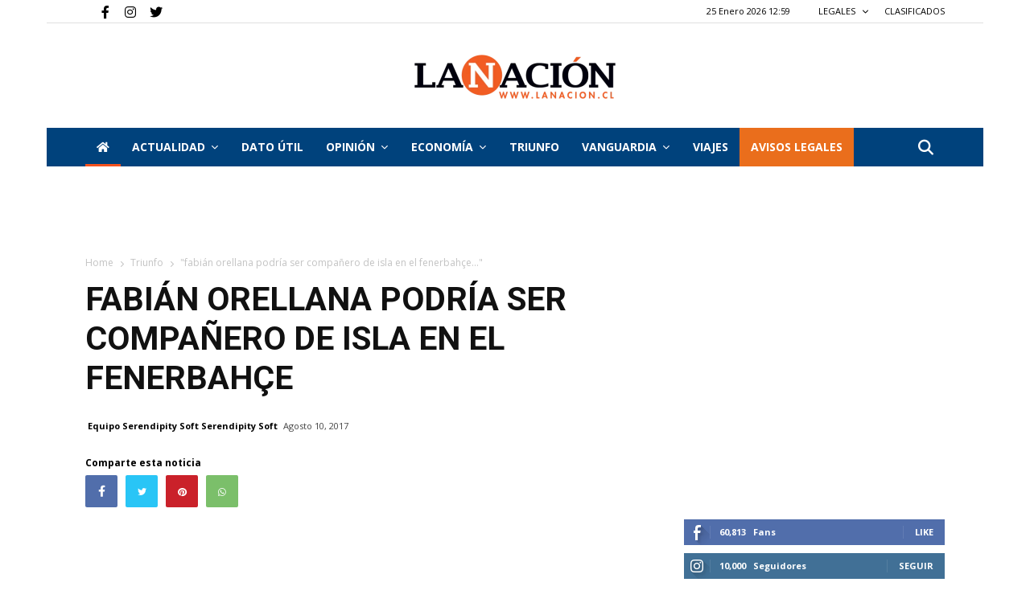

--- FILE ---
content_type: text/html; charset=utf-8
request_url: https://www.google.com/recaptcha/api2/aframe
body_size: 260
content:
<!DOCTYPE HTML><html><head><meta http-equiv="content-type" content="text/html; charset=UTF-8"></head><body><script nonce="7zBaXc3Qd5rLKqq7ZB6wUQ">/** Anti-fraud and anti-abuse applications only. See google.com/recaptcha */ try{var clients={'sodar':'https://pagead2.googlesyndication.com/pagead/sodar?'};window.addEventListener("message",function(a){try{if(a.source===window.parent){var b=JSON.parse(a.data);var c=clients[b['id']];if(c){var d=document.createElement('img');d.src=c+b['params']+'&rc='+(localStorage.getItem("rc::a")?sessionStorage.getItem("rc::b"):"");window.document.body.appendChild(d);sessionStorage.setItem("rc::e",parseInt(sessionStorage.getItem("rc::e")||0)+1);localStorage.setItem("rc::h",'1769345955217');}}}catch(b){}});window.parent.postMessage("_grecaptcha_ready", "*");}catch(b){}</script></body></html>

--- FILE ---
content_type: text/css
request_url: https://www.lanacion.cl/wp-content/themes/lanacion/style_4.css?ver=1769274761
body_size: 609
content:
img[data-spai] {
    opacity: 0;
}

div.woocommerce-product-gallery img[data-spai] {
    opacity: 1;
}

img[data-spai-eager],
img[data-spai-upd] {
    transition: opacity .5s linear .2s;
    -webkit-transition: opacity .5s linear .2s;
    -moz-transition: opacity .5s linear .2s;
    -o-transition: opacity .5s linear .2s;
    opacity: 1;
}

.opacity-01-img {
    transition: opacity .5s linear .2s !important;
    -webkit-transition: opacity .5s linear .2s !important;
    -moz-transition: opacity .5s linear .2s !important;
    -o-transition: opacity .5s linear .2s !important;
    opacity: 1 !important;
}


--- FILE ---
content_type: text/css
request_url: https://www.lanacion.cl/wp-content/themes/lanacion/assets/css/block-library/style.min.css?ver=1769274761
body_size: 64205
content:
.wp-block-audio figcaption {
    margin-top: .5em;
    margin-bottom: 1em
}

.wp-block-audio audio {
    width: 100%;
    min-width: 300px
}

.wp-block-button {
    color: #fff
}

.wp-block-button.aligncenter {
    text-align: center
}

.wp-block-button.alignright {
    text-align: right
}

.wp-block-button__link {
    background-color: #32373c;
    border: none;
    border-radius: 28px;
    box-shadow: none;
    color: inherit;
    cursor: pointer;
    display: inline-block;
    font-size: 18px;
    margin: 0;
    padding: 12px 24px;
    text-align: center;
    text-decoration: none;
    overflow-wrap: break-word
}

.wp-block-button__link:active,
.wp-block-button__link:focus,
.wp-block-button__link:hover,
.wp-block-button__link:visited {
    color: inherit
}

.wp-gs .wp-block-button__link:not(.has-background) {
    background-color: var(--wp-block-core-button--color--background, var(--wp-color--primary, #32373c))
}

.is-style-squared .wp-block-button__link {
    border-radius: 0
}

.no-border-radius.wp-block-button__link {
    border-radius: 0 !important
}

.is-style-outline {
    color: #32373c
}

.is-style-outline .wp-block-button__link {
    background-color: transparent;
    border: 2px solid
}

.wp-block-buttons .wp-block-button {
    display: inline-block;
    margin-right: 8px;
    margin-bottom: 8px
}

.wp-block-buttons.alignright .wp-block-button {
    margin-right: none;
    margin-left: 8px
}

.wp-block-buttons.aligncenter,
.wp-block-calendar {
    text-align: center
}

.wp-block-calendar tbody td,
.wp-block-calendar th {
    padding: 4px;
    border: 1px solid #e2e4e7
}

.wp-block-calendar tfoot td {
    border: none
}

.wp-block-calendar table {
    width: 100%;
    border-collapse: collapse;
    font-family: -apple-system, BlinkMacSystemFont, Segoe UI, Roboto, Oxygen-Sans, Ubuntu, Cantarell, Helvetica Neue, sans-serif
}

.wp-block-calendar table th {
    font-weight: 400;
    background: #edeff0
}

.wp-block-calendar a {
    text-decoration: underline
}

.wp-block-calendar tfoot a {
    color: #00739c
}

.wp-block-calendar table caption,
.wp-block-calendar table tbody {
    color: #40464d
}

.wp-block-categories.alignleft {
    margin-right: 2em
}

.wp-block-categories.alignright {
    margin-left: 2em
}

.wp-block-columns {
    display: flex;
    margin-bottom: 28px;
    flex-wrap: wrap
}

@media (min-width:782px) {
    .wp-block-columns {
        flex-wrap: nowrap
    }
}

.wp-block-columns.has-background {
    padding: 20px 30px
}

.wp-block-column {
    flex-grow: 1;
    min-width: 0;
    word-break: break-word;
    overflow-wrap: break-word
}

@media (max-width:599px) {
    .wp-block-column {
        flex-basis: 100% !important
    }
}

@media (min-width:600px) and (max-width:781px) {
    .wp-block-column {
        flex-basis: calc(50% - 16px) !important;
        flex-grow: 0
    }

    .wp-block-column:nth-child(2n) {
        margin-left: 32px
    }
}

@media (min-width:782px) {
    .wp-block-column {
        flex-basis: 0;
        flex-grow: 1
    }

    .wp-block-column[style] {
        flex-grow: 0
    }

    .wp-block-column:not(:first-child) {
        margin-left: 32px
    }
}

.wp-block-columns.are-vertically-aligned-top {
    align-items: flex-start
}

.wp-block-columns.are-vertically-aligned-center {
    align-items: center
}

.wp-block-columns.are-vertically-aligned-bottom {
    align-items: flex-end
}

.wp-block-column.is-vertically-aligned-top {
    align-self: flex-start
}

.wp-block-column.is-vertically-aligned-center {
    -ms-grid-row-align: center;
    align-self: center
}

.wp-block-column.is-vertically-aligned-bottom {
    align-self: flex-end
}

.wp-block-column.is-vertically-aligned-bottom,
.wp-block-column.is-vertically-aligned-center,
.wp-block-column.is-vertically-aligned-top {
    width: 100%
}

.wp-block-cover,
.wp-block-cover-image {
    position: relative;
    background-color: #000;
    background-size: cover;
    background-position: 50%;
    min-height: 430px;
    height: 100%;
    width: 100%;
    display: flex;
    justify-content: center;
    align-items: center;
    overflow: hidden
}

.wp-block-cover-image.has-parallax,
.wp-block-cover.has-parallax {
    background-attachment: fixed
}

@supports (-webkit-overflow-scrolling:touch) {

    .wp-block-cover-image.has-parallax,
    .wp-block-cover.has-parallax {
        background-attachment: scroll
    }
}

@media (prefers-reduced-motion:reduce) {

    .wp-block-cover-image.has-parallax,
    .wp-block-cover.has-parallax {
        background-attachment: scroll
    }
}

.wp-block-cover-image.has-background-dim:before,
.wp-block-cover.has-background-dim:before {
    content: "";
    background-color: inherit
}

.wp-block-cover-image.has-background-dim:not(.has-background-gradient):before,
.wp-block-cover-image .wp-block-cover__gradient-background,
.wp-block-cover.has-background-dim:not(.has-background-gradient):before,
.wp-block-cover .wp-block-cover__gradient-background {
    position: absolute;
    top: 0;
    left: 0;
    bottom: 0;
    right: 0;
    z-index: 1
}

.wp-block-cover-image.has-background-dim:not(.has-background-gradient):before,
.wp-block-cover-image .wp-block-cover__gradient-background,
.wp-block-cover.has-background-dim:not(.has-background-gradient):before,
.wp-block-cover .wp-block-cover__gradient-background {
    opacity: .5
}

.wp-block-cover-image.has-background-dim.has-background-dim-10:not(.has-background-gradient):before,
.wp-block-cover.has-background-dim.has-background-dim-10:not(.has-background-gradient):before {
    opacity: .1
}

.wp-block-cover-image.has-background-dim.has-background-dim-10 .wp-block-cover__gradient-background,
.wp-block-cover.has-background-dim.has-background-dim-10 .wp-block-cover__gradient-background {
    opacity: .1
}

.wp-block-cover-image.has-background-dim.has-background-dim-20:not(.has-background-gradient):before,
.wp-block-cover.has-background-dim.has-background-dim-20:not(.has-background-gradient):before {
    opacity: .2
}

.wp-block-cover-image.has-background-dim.has-background-dim-20 .wp-block-cover__gradient-background,
.wp-block-cover.has-background-dim.has-background-dim-20 .wp-block-cover__gradient-background {
    opacity: .2
}

.wp-block-cover-image.has-background-dim.has-background-dim-30:not(.has-background-gradient):before,
.wp-block-cover.has-background-dim.has-background-dim-30:not(.has-background-gradient):before {
    opacity: .3
}

.wp-block-cover-image.has-background-dim.has-background-dim-30 .wp-block-cover__gradient-background,
.wp-block-cover.has-background-dim.has-background-dim-30 .wp-block-cover__gradient-background {
    opacity: .3
}

.wp-block-cover-image.has-background-dim.has-background-dim-40:not(.has-background-gradient):before,
.wp-block-cover.has-background-dim.has-background-dim-40:not(.has-background-gradient):before {
    opacity: .4
}

.wp-block-cover-image.has-background-dim.has-background-dim-40 .wp-block-cover__gradient-background,
.wp-block-cover.has-background-dim.has-background-dim-40 .wp-block-cover__gradient-background {
    opacity: .4
}

.wp-block-cover-image.has-background-dim.has-background-dim-50:not(.has-background-gradient):before,
.wp-block-cover.has-background-dim.has-background-dim-50:not(.has-background-gradient):before {
    opacity: .5
}

.wp-block-cover-image.has-background-dim.has-background-dim-50 .wp-block-cover__gradient-background,
.wp-block-cover.has-background-dim.has-background-dim-50 .wp-block-cover__gradient-background {
    opacity: .5
}

.wp-block-cover-image.has-background-dim.has-background-dim-60:not(.has-background-gradient):before,
.wp-block-cover.has-background-dim.has-background-dim-60:not(.has-background-gradient):before {
    opacity: .6
}

.wp-block-cover-image.has-background-dim.has-background-dim-60 .wp-block-cover__gradient-background,
.wp-block-cover.has-background-dim.has-background-dim-60 .wp-block-cover__gradient-background {
    opacity: .6
}

.wp-block-cover-image.has-background-dim.has-background-dim-70:not(.has-background-gradient):before,
.wp-block-cover.has-background-dim.has-background-dim-70:not(.has-background-gradient):before {
    opacity: .7
}

.wp-block-cover-image.has-background-dim.has-background-dim-70 .wp-block-cover__gradient-background,
.wp-block-cover.has-background-dim.has-background-dim-70 .wp-block-cover__gradient-background {
    opacity: .7
}

.wp-block-cover-image.has-background-dim.has-background-dim-80:not(.has-background-gradient):before,
.wp-block-cover.has-background-dim.has-background-dim-80:not(.has-background-gradient):before {
    opacity: .8
}

.wp-block-cover-image.has-background-dim.has-background-dim-80 .wp-block-cover__gradient-background,
.wp-block-cover.has-background-dim.has-background-dim-80 .wp-block-cover__gradient-background {
    opacity: .8
}

.wp-block-cover-image.has-background-dim.has-background-dim-90:not(.has-background-gradient):before,
.wp-block-cover.has-background-dim.has-background-dim-90:not(.has-background-gradient):before {
    opacity: .9
}

.wp-block-cover-image.has-background-dim.has-background-dim-90 .wp-block-cover__gradient-background,
.wp-block-cover.has-background-dim.has-background-dim-90 .wp-block-cover__gradient-background {
    opacity: .9
}

.wp-block-cover-image.has-background-dim.has-background-dim-100:not(.has-background-gradient):before,
.wp-block-cover.has-background-dim.has-background-dim-100:not(.has-background-gradient):before {
    opacity: 1
}

.wp-block-cover-image.has-background-dim.has-background-dim-100 .wp-block-cover__gradient-background,
.wp-block-cover.has-background-dim.has-background-dim-100 .wp-block-cover__gradient-background {
    opacity: 1
}

.wp-block-cover-image.alignleft,
.wp-block-cover-image.alignright,
.wp-block-cover.alignleft,
.wp-block-cover.alignright {
    max-width: 290px;
    width: 100%
}

.wp-block-cover-image:after,
.wp-block-cover:after {
    display: block;
    content: "";
    font-size: 0;
    min-height: inherit
}

@supports ((position:-webkit-sticky) or (position:sticky)) {

    .wp-block-cover-image:after,
    .wp-block-cover:after {
        content: none
    }
}

.wp-block-cover-image.aligncenter,
.wp-block-cover-image.alignleft,
.wp-block-cover-image.alignright,
.wp-block-cover.aligncenter,
.wp-block-cover.alignleft,
.wp-block-cover.alignright {
    display: flex
}

.wp-block-cover-image .wp-block-cover__inner-container,
.wp-block-cover .wp-block-cover__inner-container {
    width: calc(100% - 70px);
    z-index: 1;
    color: #f8f9f9
}

.wp-block-cover-image .wp-block-subhead:not(.has-text-color),
.wp-block-cover-image h1:not(.has-text-color),
.wp-block-cover-image h2:not(.has-text-color),
.wp-block-cover-image h3:not(.has-text-color),
.wp-block-cover-image h4:not(.has-text-color),
.wp-block-cover-image h5:not(.has-text-color),
.wp-block-cover-image h6:not(.has-text-color),
.wp-block-cover-image p:not(.has-text-color),
.wp-block-cover .wp-block-subhead:not(.has-text-color),
.wp-block-cover h1:not(.has-text-color),
.wp-block-cover h2:not(.has-text-color),
.wp-block-cover h3:not(.has-text-color),
.wp-block-cover h4:not(.has-text-color),
.wp-block-cover h5:not(.has-text-color),
.wp-block-cover h6:not(.has-text-color),
.wp-block-cover p:not(.has-text-color) {
    color: inherit
}

.wp-block-cover__video-background {
    position: absolute;
    top: 50%;
    left: 50%;
    transform: translateX(-50%) translateY(-50%);
    width: 100%;
    height: 100%;
    z-index: 0;
    object-fit: cover
}

.wp-block-cover-image-text,
.wp-block-cover-text,
section.wp-block-cover-image h2 {
    color: #fff
}

.wp-block-cover-image-text a,
.wp-block-cover-image-text a:active,
.wp-block-cover-image-text a:focus,
.wp-block-cover-image-text a:hover,
.wp-block-cover-text a,
.wp-block-cover-text a:active,
.wp-block-cover-text a:focus,
.wp-block-cover-text a:hover,
section.wp-block-cover-image h2 a,
section.wp-block-cover-image h2 a:active,
section.wp-block-cover-image h2 a:focus,
section.wp-block-cover-image h2 a:hover {
    color: #fff
}

.wp-block-cover-image .wp-block-cover.has-left-content {
    justify-content: flex-start
}

.wp-block-cover-image .wp-block-cover.has-right-content {
    justify-content: flex-end
}

.wp-block-cover-image.has-left-content .wp-block-cover-image-text,
.wp-block-cover.has-left-content .wp-block-cover-text,
section.wp-block-cover-image.has-left-content>h2 {
    margin-left: 0;
    text-align: left
}

.wp-block-cover-image.has-right-content .wp-block-cover-image-text,
.wp-block-cover.has-right-content .wp-block-cover-text,
section.wp-block-cover-image.has-right-content>h2 {
    margin-right: 0;
    text-align: right
}

.wp-block-cover-image .wp-block-cover-image-text,
.wp-block-cover .wp-block-cover-text,
section.wp-block-cover-image>h2 {
    font-size: 2em;
    line-height: 1.25;
    z-index: 1;
    margin-bottom: 0;
    max-width: 580px;
    padding: 14px;
    text-align: center
}

.block-editor-block-list__block[data-type="core/embed"][data-align=left],
.block-editor-block-list__block[data-type="core/embed"][data-align=right],
.wp-block-embed.alignleft,
.wp-block-embed.alignright {
    max-width: 360px;
    width: 100%
}

.wp-block-embed {
    margin-bottom: 1em
}

.wp-block-embed figcaption {
    margin-top: .5em;
    margin-bottom: 1em
}

.wp-embed-responsive .wp-block-embed.wp-embed-aspect-1-1 .wp-block-embed__wrapper,
.wp-embed-responsive .wp-block-embed.wp-embed-aspect-1-2 .wp-block-embed__wrapper,
.wp-embed-responsive .wp-block-embed.wp-embed-aspect-4-3 .wp-block-embed__wrapper,
.wp-embed-responsive .wp-block-embed.wp-embed-aspect-9-16 .wp-block-embed__wrapper,
.wp-embed-responsive .wp-block-embed.wp-embed-aspect-16-9 .wp-block-embed__wrapper,
.wp-embed-responsive .wp-block-embed.wp-embed-aspect-18-9 .wp-block-embed__wrapper,
.wp-embed-responsive .wp-block-embed.wp-embed-aspect-21-9 .wp-block-embed__wrapper {
    position: relative
}

.wp-embed-responsive .wp-block-embed.wp-embed-aspect-1-1 .wp-block-embed__wrapper:before,
.wp-embed-responsive .wp-block-embed.wp-embed-aspect-1-2 .wp-block-embed__wrapper:before,
.wp-embed-responsive .wp-block-embed.wp-embed-aspect-4-3 .wp-block-embed__wrapper:before,
.wp-embed-responsive .wp-block-embed.wp-embed-aspect-9-16 .wp-block-embed__wrapper:before,
.wp-embed-responsive .wp-block-embed.wp-embed-aspect-16-9 .wp-block-embed__wrapper:before,
.wp-embed-responsive .wp-block-embed.wp-embed-aspect-18-9 .wp-block-embed__wrapper:before,
.wp-embed-responsive .wp-block-embed.wp-embed-aspect-21-9 .wp-block-embed__wrapper:before {
    content: "";
    display: block;
    padding-top: 50%
}

.wp-embed-responsive .wp-block-embed.wp-embed-aspect-1-1 .wp-block-embed__wrapper iframe,
.wp-embed-responsive .wp-block-embed.wp-embed-aspect-1-2 .wp-block-embed__wrapper iframe,
.wp-embed-responsive .wp-block-embed.wp-embed-aspect-4-3 .wp-block-embed__wrapper iframe,
.wp-embed-responsive .wp-block-embed.wp-embed-aspect-9-16 .wp-block-embed__wrapper iframe,
.wp-embed-responsive .wp-block-embed.wp-embed-aspect-16-9 .wp-block-embed__wrapper iframe,
.wp-embed-responsive .wp-block-embed.wp-embed-aspect-18-9 .wp-block-embed__wrapper iframe,
.wp-embed-responsive .wp-block-embed.wp-embed-aspect-21-9 .wp-block-embed__wrapper iframe {
    position: absolute;
    top: 0;
    right: 0;
    bottom: 0;
    left: 0;
    width: 100%;
    height: 100%
}

.wp-embed-responsive .wp-block-embed.wp-embed-aspect-21-9 .wp-block-embed__wrapper:before {
    padding-top: 42.85%
}

.wp-embed-responsive .wp-block-embed.wp-embed-aspect-18-9 .wp-block-embed__wrapper:before {
    padding-top: 50%
}

.wp-embed-responsive .wp-block-embed.wp-embed-aspect-16-9 .wp-block-embed__wrapper:before {
    padding-top: 56.25%
}

.wp-embed-responsive .wp-block-embed.wp-embed-aspect-4-3 .wp-block-embed__wrapper:before {
    padding-top: 75%
}

.wp-embed-responsive .wp-block-embed.wp-embed-aspect-1-1 .wp-block-embed__wrapper:before {
    padding-top: 100%
}

.wp-embed-responsive .wp-block-embed.wp-embed-aspect-9-16 .wp-block-embed__wrapper:before {
    padding-top: 177.78%
}

.wp-embed-responsive .wp-block-embed.wp-embed-aspect-1-2 .wp-block-embed__wrapper:before {
    padding-top: 200%
}

.wp-block-file {
    margin-bottom: 1.5em
}

.wp-block-file.aligncenter {
    text-align: center
}

.wp-block-file.alignright {
    text-align: right
}

.wp-block-file .wp-block-file__button {
    background: #32373c;
    border-radius: 2em;
    color: #fff;
    font-size: 13px;
    padding: .5em 1em
}

.wp-block-file a.wp-block-file__button {
    text-decoration: none
}

.wp-block-file a.wp-block-file__button:active,
.wp-block-file a.wp-block-file__button:focus,
.wp-block-file a.wp-block-file__button:hover,
.wp-block-file a.wp-block-file__button:visited {
    box-shadow: none;
    color: #fff;
    opacity: .85;
    text-decoration: none
}

.wp-block-file *+.wp-block-file__button {
    margin-left: .75em
}

.blocks-gallery-grid,
.wp-block-gallery {
    display: flex;
    flex-wrap: wrap;
    list-style-type: none;
    padding: 0;
    margin: 0
}

.blocks-gallery-grid .blocks-gallery-image,
.blocks-gallery-grid .blocks-gallery-item,
.wp-block-gallery .blocks-gallery-image,
.wp-block-gallery .blocks-gallery-item {
    margin: 0 16px 16px 0;
    display: flex;
    flex-grow: 1;
    flex-direction: column;
    justify-content: center;
    position: relative
}

.blocks-gallery-grid .blocks-gallery-image figure,
.blocks-gallery-grid .blocks-gallery-item figure,
.wp-block-gallery .blocks-gallery-image figure,
.wp-block-gallery .blocks-gallery-item figure {
    margin: 0;
    height: 100%
}

@supports ((position:-webkit-sticky) or (position:sticky)) {

    .blocks-gallery-grid .blocks-gallery-image figure,
    .blocks-gallery-grid .blocks-gallery-item figure,
    .wp-block-gallery .blocks-gallery-image figure,
    .wp-block-gallery .blocks-gallery-item figure {
        display: flex;
        align-items: flex-end;
        justify-content: flex-start
    }
}

.blocks-gallery-grid .blocks-gallery-image img,
.blocks-gallery-grid .blocks-gallery-item img,
.wp-block-gallery .blocks-gallery-image img,
.wp-block-gallery .blocks-gallery-item img {
    display: block;
    max-width: 100%;
    height: auto;
    width: 100%
}

@supports ((position:-webkit-sticky) or (position:sticky)) {

    .blocks-gallery-grid .blocks-gallery-image img,
    .blocks-gallery-grid .blocks-gallery-item img,
    .wp-block-gallery .blocks-gallery-image img,
    .wp-block-gallery .blocks-gallery-item img {
        width: auto
    }
}

.blocks-gallery-grid .blocks-gallery-image figcaption,
.blocks-gallery-grid .blocks-gallery-item figcaption,
.wp-block-gallery .blocks-gallery-image figcaption,
.wp-block-gallery .blocks-gallery-item figcaption {
    position: absolute;
    bottom: 0;
    width: 100%;
    max-height: 100%;
    overflow: auto;
    padding: 40px 10px 9px;
    color: #fff;
    text-align: center;
    font-size: 13px;
    background: linear-gradient(0deg, rgba(0, 0, 0, .7), rgba(0, 0, 0, .3) 70%, transparent)
}

.blocks-gallery-grid .blocks-gallery-image figcaption img,
.blocks-gallery-grid .blocks-gallery-item figcaption img,
.wp-block-gallery .blocks-gallery-image figcaption img,
.wp-block-gallery .blocks-gallery-item figcaption img {
    display: inline
}

.blocks-gallery-grid.is-cropped .blocks-gallery-image a,
.blocks-gallery-grid.is-cropped .blocks-gallery-image img,
.blocks-gallery-grid.is-cropped .blocks-gallery-item a,
.blocks-gallery-grid.is-cropped .blocks-gallery-item img,
.wp-block-gallery.is-cropped .blocks-gallery-image a,
.wp-block-gallery.is-cropped .blocks-gallery-image img,
.wp-block-gallery.is-cropped .blocks-gallery-item a,
.wp-block-gallery.is-cropped .blocks-gallery-item img {
    width: 100%
}

@supports ((position:-webkit-sticky) or (position:sticky)) {

    .blocks-gallery-grid.is-cropped .blocks-gallery-image a,
    .blocks-gallery-grid.is-cropped .blocks-gallery-image img,
    .blocks-gallery-grid.is-cropped .blocks-gallery-item a,
    .blocks-gallery-grid.is-cropped .blocks-gallery-item img,
    .wp-block-gallery.is-cropped .blocks-gallery-image a,
    .wp-block-gallery.is-cropped .blocks-gallery-image img,
    .wp-block-gallery.is-cropped .blocks-gallery-item a,
    .wp-block-gallery.is-cropped .blocks-gallery-item img {
        height: 100%;
        flex: 1;
        object-fit: cover
    }
}

.blocks-gallery-grid .blocks-gallery-image,
.blocks-gallery-grid .blocks-gallery-item,
.wp-block-gallery .blocks-gallery-image,
.wp-block-gallery .blocks-gallery-item {
    width: calc((100% - 16px)/2)
}

.blocks-gallery-grid .blocks-gallery-image:nth-of-type(2n),
.blocks-gallery-grid .blocks-gallery-item:nth-of-type(2n),
.wp-block-gallery .blocks-gallery-image:nth-of-type(2n),
.wp-block-gallery .blocks-gallery-item:nth-of-type(2n) {
    margin-right: 0
}

.blocks-gallery-grid.columns-1 .blocks-gallery-image,
.blocks-gallery-grid.columns-1 .blocks-gallery-item,
.wp-block-gallery.columns-1 .blocks-gallery-image,
.wp-block-gallery.columns-1 .blocks-gallery-item {
    width: 100%;
    margin-right: 0
}

@media (min-width:600px) {

    .blocks-gallery-grid.columns-3 .blocks-gallery-image,
    .blocks-gallery-grid.columns-3 .blocks-gallery-item,
    .wp-block-gallery.columns-3 .blocks-gallery-image,
    .wp-block-gallery.columns-3 .blocks-gallery-item {
        width: calc((100% - 32px)/3);
        margin-right: 16px
    }

    @supports (-ms-ime-align:auto) {

        .blocks-gallery-grid.columns-3 .blocks-gallery-image,
        .blocks-gallery-grid.columns-3 .blocks-gallery-item,
        .wp-block-gallery.columns-3 .blocks-gallery-image,
        .wp-block-gallery.columns-3 .blocks-gallery-item {
            width: calc((100% - 32px)/3 - 1px)
        }
    }

    .blocks-gallery-grid.columns-4 .blocks-gallery-image,
    .blocks-gallery-grid.columns-4 .blocks-gallery-item,
    .wp-block-gallery.columns-4 .blocks-gallery-image,
    .wp-block-gallery.columns-4 .blocks-gallery-item {
        width: calc((100% - 48px)/4);
        margin-right: 16px
    }

    @supports (-ms-ime-align:auto) {

        .blocks-gallery-grid.columns-4 .blocks-gallery-image,
        .blocks-gallery-grid.columns-4 .blocks-gallery-item,
        .wp-block-gallery.columns-4 .blocks-gallery-image,
        .wp-block-gallery.columns-4 .blocks-gallery-item {
            width: calc((100% - 48px)/4 - 1px)
        }
    }

    .blocks-gallery-grid.columns-5 .blocks-gallery-image,
    .blocks-gallery-grid.columns-5 .blocks-gallery-item,
    .wp-block-gallery.columns-5 .blocks-gallery-image,
    .wp-block-gallery.columns-5 .blocks-gallery-item {
        width: calc((100% - 64px)/5);
        margin-right: 16px
    }

    @supports (-ms-ime-align:auto) {

        .blocks-gallery-grid.columns-5 .blocks-gallery-image,
        .blocks-gallery-grid.columns-5 .blocks-gallery-item,
        .wp-block-gallery.columns-5 .blocks-gallery-image,
        .wp-block-gallery.columns-5 .blocks-gallery-item {
            width: calc((100% - 64px)/5 - 1px)
        }
    }

    .blocks-gallery-grid.columns-6 .blocks-gallery-image,
    .blocks-gallery-grid.columns-6 .blocks-gallery-item,
    .wp-block-gallery.columns-6 .blocks-gallery-image,
    .wp-block-gallery.columns-6 .blocks-gallery-item {
        width: calc((100% - 80px)/6);
        margin-right: 16px
    }

    @supports (-ms-ime-align:auto) {

        .blocks-gallery-grid.columns-6 .blocks-gallery-image,
        .blocks-gallery-grid.columns-6 .blocks-gallery-item,
        .wp-block-gallery.columns-6 .blocks-gallery-image,
        .wp-block-gallery.columns-6 .blocks-gallery-item {
            width: calc((100% - 80px)/6 - 1px)
        }
    }

    .blocks-gallery-grid.columns-7 .blocks-gallery-image,
    .blocks-gallery-grid.columns-7 .blocks-gallery-item,
    .wp-block-gallery.columns-7 .blocks-gallery-image,
    .wp-block-gallery.columns-7 .blocks-gallery-item {
        width: calc((100% - 96px)/7);
        margin-right: 16px
    }

    @supports (-ms-ime-align:auto) {

        .blocks-gallery-grid.columns-7 .blocks-gallery-image,
        .blocks-gallery-grid.columns-7 .blocks-gallery-item,
        .wp-block-gallery.columns-7 .blocks-gallery-image,
        .wp-block-gallery.columns-7 .blocks-gallery-item {
            width: calc((100% - 96px)/7 - 1px)
        }
    }

    .blocks-gallery-grid.columns-8 .blocks-gallery-image,
    .blocks-gallery-grid.columns-8 .blocks-gallery-item,
    .wp-block-gallery.columns-8 .blocks-gallery-image,
    .wp-block-gallery.columns-8 .blocks-gallery-item {
        width: calc((100% - 112px)/8);
        margin-right: 16px
    }

    @supports (-ms-ime-align:auto) {

        .blocks-gallery-grid.columns-8 .blocks-gallery-image,
        .blocks-gallery-grid.columns-8 .blocks-gallery-item,
        .wp-block-gallery.columns-8 .blocks-gallery-image,
        .wp-block-gallery.columns-8 .blocks-gallery-item {
            width: calc((100% - 112px)/8 - 1px)
        }
    }

    .blocks-gallery-grid.columns-1 .blocks-gallery-image:nth-of-type(1n),
    .blocks-gallery-grid.columns-1 .blocks-gallery-item:nth-of-type(1n),
    .wp-block-gallery.columns-1 .blocks-gallery-image:nth-of-type(1n),
    .wp-block-gallery.columns-1 .blocks-gallery-item:nth-of-type(1n) {
        margin-right: 0
    }

    .blocks-gallery-grid.columns-2 .blocks-gallery-image:nth-of-type(2n),
    .blocks-gallery-grid.columns-2 .blocks-gallery-item:nth-of-type(2n),
    .wp-block-gallery.columns-2 .blocks-gallery-image:nth-of-type(2n),
    .wp-block-gallery.columns-2 .blocks-gallery-item:nth-of-type(2n) {
        margin-right: 0
    }

    .blocks-gallery-grid.columns-3 .blocks-gallery-image:nth-of-type(3n),
    .blocks-gallery-grid.columns-3 .blocks-gallery-item:nth-of-type(3n),
    .wp-block-gallery.columns-3 .blocks-gallery-image:nth-of-type(3n),
    .wp-block-gallery.columns-3 .blocks-gallery-item:nth-of-type(3n) {
        margin-right: 0
    }

    .blocks-gallery-grid.columns-4 .blocks-gallery-image:nth-of-type(4n),
    .blocks-gallery-grid.columns-4 .blocks-gallery-item:nth-of-type(4n),
    .wp-block-gallery.columns-4 .blocks-gallery-image:nth-of-type(4n),
    .wp-block-gallery.columns-4 .blocks-gallery-item:nth-of-type(4n) {
        margin-right: 0
    }

    .blocks-gallery-grid.columns-5 .blocks-gallery-image:nth-of-type(5n),
    .blocks-gallery-grid.columns-5 .blocks-gallery-item:nth-of-type(5n),
    .wp-block-gallery.columns-5 .blocks-gallery-image:nth-of-type(5n),
    .wp-block-gallery.columns-5 .blocks-gallery-item:nth-of-type(5n) {
        margin-right: 0
    }

    .blocks-gallery-grid.columns-6 .blocks-gallery-image:nth-of-type(6n),
    .blocks-gallery-grid.columns-6 .blocks-gallery-item:nth-of-type(6n),
    .wp-block-gallery.columns-6 .blocks-gallery-image:nth-of-type(6n),
    .wp-block-gallery.columns-6 .blocks-gallery-item:nth-of-type(6n) {
        margin-right: 0
    }

    .blocks-gallery-grid.columns-7 .blocks-gallery-image:nth-of-type(7n),
    .blocks-gallery-grid.columns-7 .blocks-gallery-item:nth-of-type(7n),
    .wp-block-gallery.columns-7 .blocks-gallery-image:nth-of-type(7n),
    .wp-block-gallery.columns-7 .blocks-gallery-item:nth-of-type(7n) {
        margin-right: 0
    }

    .blocks-gallery-grid.columns-8 .blocks-gallery-image:nth-of-type(8n),
    .blocks-gallery-grid.columns-8 .blocks-gallery-item:nth-of-type(8n),
    .wp-block-gallery.columns-8 .blocks-gallery-image:nth-of-type(8n),
    .wp-block-gallery.columns-8 .blocks-gallery-item:nth-of-type(8n) {
        margin-right: 0
    }
}

.blocks-gallery-grid .blocks-gallery-image:last-child,
.blocks-gallery-grid .blocks-gallery-item:last-child,
.wp-block-gallery .blocks-gallery-image:last-child,
.wp-block-gallery .blocks-gallery-item:last-child {
    margin-right: 0
}

.blocks-gallery-grid.alignleft,
.blocks-gallery-grid.alignright,
.wp-block-gallery.alignleft,
.wp-block-gallery.alignright {
    max-width: 290px;
    width: 100%
}

.blocks-gallery-grid.aligncenter .blocks-gallery-item figure,
.wp-block-gallery.aligncenter .blocks-gallery-item figure {
    justify-content: center
}

.wp-block-image {
    margin-bottom: 1em
}

.wp-block-image img {
    max-width: 100%
}

.wp-block-image.aligncenter {
    text-align: center
}

.wp-block-image.alignfull img,
.wp-block-image.alignwide img {
    width: 100%
}

.wp-block-image .aligncenter,
.wp-block-image .alignleft,
.wp-block-image .alignright,
.wp-block-image.is-resized {
    display: table;
    margin-left: 0;
    margin-right: 0
}

.wp-block-image .aligncenter>figcaption,
.wp-block-image .alignleft>figcaption,
.wp-block-image .alignright>figcaption,
.wp-block-image.is-resized>figcaption {
    display: table-caption;
    caption-side: bottom
}

.wp-block-image .alignleft {
    float: left;
    margin-right: 1em
}

.wp-block-image .alignright {
    float: right;
    margin-left: 1em
}

.wp-block-image .aligncenter {
    margin-left: auto;
    margin-right: auto
}

.wp-block-image figcaption {
    margin-top: .5em;
    margin-bottom: 1em
}

.is-style-circle-mask img,
.is-style-rounded img {
    border-radius: 9999px
}

@supports ((-webkit-mask-image:none) or (mask-image:none)) or (-webkit-mask-image:none) {
    .is-style-circle-mask img {
        -webkit-mask-image: url('data:image/svg+xml;utf8,<svg viewBox="0 0 100 100" xmlns="http://www.w3.org/2000/svg"><circle cx="50" cy="50" r="50"/></svg>');
        mask-image: url('data:image/svg+xml;utf8,<svg viewBox="0 0 100 100" xmlns="http://www.w3.org/2000/svg"><circle cx="50" cy="50" r="50"/></svg>');
        mask-mode: alpha;
        -webkit-mask-repeat: no-repeat;
        mask-repeat: no-repeat;
        -webkit-mask-size: contain;
        mask-size: contain;
        -webkit-mask-position: center;
        mask-position: center;
        border-radius: 0
    }
}

.wp-block-latest-comments__comment {
    font-size: 15px;
    line-height: 1.1;
    list-style: none;
    margin-bottom: 1em
}

.has-avatars .wp-block-latest-comments__comment {
    min-height: 36px;
    list-style: none
}

.has-avatars .wp-block-latest-comments__comment .wp-block-latest-comments__comment-excerpt,
.has-avatars .wp-block-latest-comments__comment .wp-block-latest-comments__comment-meta {
    margin-left: 52px
}

.has-dates .wp-block-latest-comments__comment,
.has-excerpts .wp-block-latest-comments__comment {
    line-height: 1.5
}

.wp-block-latest-comments__comment-excerpt p {
    font-size: 14px;
    line-height: 1.8;
    margin: 5px 0 20px
}

.wp-block-latest-comments__comment-date {
    color: #8f98a1;
    display: block;
    font-size: 12px
}

.wp-block-latest-comments .avatar,
.wp-block-latest-comments__comment-avatar {
    border-radius: 24px;
    display: block;
    float: left;
    height: 40px;
    margin-right: 12px;
    width: 40px
}

.wp-block-latest-posts.alignleft {
    margin-right: 2em
}

.wp-block-latest-posts.alignright {
    margin-left: 2em
}

.wp-block-latest-posts.wp-block-latest-posts__list {
    list-style: none
}

.wp-block-latest-posts.wp-block-latest-posts__list li {
    clear: both
}

.wp-block-latest-posts.is-grid {
    display: flex;
    flex-wrap: wrap;
    padding: 0
}

.wp-block-latest-posts.is-grid li {
    margin: 0 16px 16px 0;
    width: 100%
}

@media (min-width:600px) {
    .wp-block-latest-posts.columns-2 li {
        width: calc(50% - 16px)
    }

    .wp-block-latest-posts.columns-3 li {
        width: calc(33.33333% - 16px)
    }

    .wp-block-latest-posts.columns-4 li {
        width: calc(25% - 16px)
    }

    .wp-block-latest-posts.columns-5 li {
        width: calc(20% - 16px)
    }

    .wp-block-latest-posts.columns-6 li {
        width: calc(16.66667% - 16px)
    }
}

.wp-block-latest-posts__post-date {
    display: block;
    color: #6c7781;
    font-size: 13px
}

.wp-block-latest-posts__post-excerpt {
    margin-top: 8px;
    margin-bottom: 16px
}

.wp-block-latest-posts__featured-image img {
    height: auto;
    width: auto
}

.wp-block-latest-posts__featured-image.alignleft {
    margin-right: 1em
}

.wp-block-latest-posts__featured-image.alignright {
    margin-left: 1em
}

.wp-block-latest-posts__featured-image.aligncenter {
    margin-bottom: 1em;
    text-align: center
}

.wp-block-media-text {
    /*!rtl:begin:ignore*/
    direction: ltr;
    /*!rtl:end:ignore*/
    display: -ms-grid;
    display: grid;
    -ms-grid-columns: 50% 1fr;
    grid-template-columns: 50% 1fr;
    -ms-grid-rows: auto;
    grid-template-rows: auto
}

.wp-block-media-text.has-media-on-the-right {
    -ms-grid-columns: 1fr 50%;
    grid-template-columns: 1fr 50%
}

.wp-block-media-text.is-vertically-aligned-top .wp-block-media-text__content,
.wp-block-media-text.is-vertically-aligned-top .wp-block-media-text__media {
    -ms-grid-row-align: start;
    align-self: start
}

.wp-block-media-text.is-vertically-aligned-center .wp-block-media-text__content,
.wp-block-media-text.is-vertically-aligned-center .wp-block-media-text__media,
.wp-block-media-text .wp-block-media-text__content,
.wp-block-media-text .wp-block-media-text__media {
    -ms-grid-row-align: center;
    align-self: center
}

.wp-block-media-text.is-vertically-aligned-bottom .wp-block-media-text__content,
.wp-block-media-text.is-vertically-aligned-bottom .wp-block-media-text__media {
    -ms-grid-row-align: end;
    align-self: end
}

.wp-block-media-text .wp-block-media-text__media {
    /*!rtl:begin:ignore*/
    -ms-grid-column: 1;
    grid-column: 1;
    -ms-grid-row: 1;
    grid-row: 1;
    /*!rtl:end:ignore*/
    margin: 0
}

.wp-block-media-text .wp-block-media-text__content {
    direction: ltr;
    /*!rtl:begin:ignore*/
    -ms-grid-column: 2;
    grid-column: 2;
    -ms-grid-row: 1;
    grid-row: 1;
    /*!rtl:end:ignore*/
    padding: 0 8%;
    word-break: break-word
}

.wp-block-media-text.has-media-on-the-right .wp-block-media-text__media {
    /*!rtl:begin:ignore*/
    -ms-grid-column: 2;
    grid-column: 2;
    -ms-grid-row: 1;
    grid-row: 1
        /*!rtl:end:ignore*/
}

.wp-block-media-text.has-media-on-the-right .wp-block-media-text__content {
    /*!rtl:begin:ignore*/
    -ms-grid-column: 1;
    grid-column: 1;
    -ms-grid-row: 1;
    grid-row: 1
        /*!rtl:end:ignore*/
}

.wp-block-media-text>figure>img,
.wp-block-media-text>figure>video {
    max-width: unset;
    width: 100%;
    vertical-align: middle
}

.wp-block-media-text.is-image-fill figure.wp-block-media-text__media {
    height: 100%;
    min-height: 250px;
    background-size: cover
}

.wp-block-media-text.is-image-fill figure.wp-block-media-text__media>img {
    position: absolute;
    width: 1px;
    height: 1px;
    padding: 0;
    margin: -1px;
    overflow: hidden;
    clip: rect(0, 0, 0, 0);
    border: 0
}

@media (max-width:600px) {
    .wp-block-media-text.is-stacked-on-mobile {
        -ms-grid-columns: 100% !important;
        grid-template-columns: 100% !important
    }

    .wp-block-media-text.is-stacked-on-mobile .wp-block-media-text__media {
        -ms-grid-column: 1;
        grid-column: 1;
        -ms-grid-row: 1;
        grid-row: 1
    }

    .wp-block-media-text.is-stacked-on-mobile.has-media-on-the-right .wp-block-media-text__media,
    .wp-block-media-text.is-stacked-on-mobile .wp-block-media-text__content {
        -ms-grid-column: 1;
        grid-column: 1;
        -ms-grid-row: 2;
        grid-row: 2
    }

    .wp-block-media-text.is-stacked-on-mobile.has-media-on-the-right .wp-block-media-text__content {
        -ms-grid-column: 1;
        grid-column: 1;
        -ms-grid-row: 1;
        grid-row: 1
    }
}

.wp-block-navigation>ul {
    display: block;
    list-style: none;
    margin: 0;
    padding-left: 0
}

@media (min-width:600px) {
    .wp-block-navigation>ul {
        display: flex;
        flex-wrap: wrap
    }
}

.wp-block-navigation>ul ul {
    list-style: none;
    padding-left: 0;
    margin-top: 0;
    margin-left: 0
}

.wp-block-navigation>ul ul li {
    margin: 0
}

.wp-block-navigation>ul li {
    z-index: 1
}

.wp-block-navigation>ul li:focus-within,
.wp-block-navigation>ul li:hover {
    cursor: pointer;
    z-index: 99999
}

.wp-block-navigation>ul li:focus-within>ul,
.wp-block-navigation>ul li:hover>ul,
.wp-block-navigation>ul li ul:focus,
.wp-block-navigation>ul li ul:hover {
    visibility: visible;
    opacity: 1;
    display: flex;
    flex-direction: column
}

.wp-block-navigation>ul>li ul {
    position: absolute;
    left: 0;
    top: 100%;
    min-width: 200px;
    max-width: 200px;
    opacity: 0;
    transition: opacity .1s linear;
    visibility: hidden
}

.wp-block-navigation,
.wp-block-navigation .block-editor-block-list__layout {
    display: flex;
    flex-wrap: wrap
}

.wp-block-navigation .block-editor-block-list__layout .block-editor-block-list__layout {
    width: 200px
}

.wp-block-navigation .block-editor-inner-blocks>.block-editor-block-list__layout>.wp-block {
    margin: 0;
    width: auto
}

.wp-block-navigation,
.wp-block-navigation>.wp-block-navigation__container {
    align-items: center;
    width: 100%
}

.wp-block-navigation>.wp-block-navigation-link,
.wp-block-navigation>.wp-block-navigation__container>.wp-block-navigation-link {
    display: flex;
    margin-top: 0;
    margin-bottom: 0
}

.wp-block-navigation .wp-block-navigation-link {
    position: relative;
    margin: 0;
    min-height: 56px;
    display: flex;
    line-height: 1.4
}

.wp-block-navigation .wp-block-navigation-link .wp-block,
.wp-block-navigation .wp-block-navigation-link .wp-block-navigation-link {
    min-height: auto;
    padding: 0
}

.wp-block-navigation .wp-block-navigation-link .wp-block .wp-block-navigation-link {
    margin: 0
}

.wp-block-navigation .wp-block-navigation-link>.block-editor-inner-blocks {
    display: none
}

.wp-block-navigation .wp-block-navigation-link.has-child>.wp-block-navigation__container,
.wp-block-navigation .wp-block-navigation-link.is-editing.has-child>.block-editor-inner-blocks {
    display: flex;
    border: 1px solid rgba(0, 0, 0, .15);
    position: absolute;
    z-index: 1;
    top: 100%;
    left: 0
}

.wp-block-navigation .wp-block-navigation-link.has-child>.wp-block-navigation__container .block-editor-inner-blocks,
.wp-block-navigation .wp-block-navigation-link.has-child>.wp-block-navigation__container .wp-block-navigation__container,
.wp-block-navigation .wp-block-navigation-link.is-editing.has-child>.block-editor-inner-blocks .block-editor-inner-blocks,
.wp-block-navigation .wp-block-navigation-link.is-editing.has-child>.block-editor-inner-blocks .wp-block-navigation__container {
    left: 100%;
    top: -1px
}

.wp-block-navigation .wp-block-navigation-link .block-editor-inner-blocks,
.wp-block-navigation .wp-block-navigation-link .wp-block-navigation__container {
    background-color: inherit;
    color: inherit
}

.wp-block-navigation .wp-block-navigation-link .wp-block-navigation-link__content {
    display: flex;
    align-items: center;
    width: max-content;
    padding: 6px 16px
}

.wp-block-navigation .wp-block-navigation-link .wp-block-navigation-link:first-child:not(:only-child) .wp-block-navigation-link__content {
    padding-top: 8px
}

.wp-block-navigation .wp-block-navigation-link .wp-block-navigation-link:last-child .wp-block-navigation-link__content {
    padding-bottom: 8px
}

.wp-block-navigation .wp-block-navigation-link.has-child .wp-block-navigation-link__content {
    min-width: 100%;
    padding-right: 32px;
    position: relative
}

.wp-block-navigation .wp-block-navigation-link .wp-block-navigation-link__submenu-icon {
    position: absolute;
    right: 16px
}

.wp-block-navigation .wp-block-navigation-link .wp-block-navigation-link__submenu-icon svg {
    fill: currentColor
}

.wp-block-navigation .wp-block-navigation-link .wp-block-navigation-link svg {
    transform: rotate(0)
}

.wp-block-navigation .wp-block-navigation-link.has-text-color .wp-block-navigation-link__content {
    color: inherit
}

.wp-block-navigation.is-style-light .wp-block-navigation-link:not(.has-text-color)>.block-editor-inner-blocks,
.wp-block-navigation.is-style-light .wp-block-navigation-link:not(.has-text-color)>.wp-block-navigation__container,
.wp-block-navigation .wp-block-navigation-link:not(.has-text-color)>.block-editor-inner-blocks,
.wp-block-navigation .wp-block-navigation-link:not(.has-text-color)>.wp-block-navigation__container {
    color: #111
}

.wp-block-navigation.is-style-light .wp-block-navigation-link:not(.has-background)>.block-editor-inner-blocks,
.wp-block-navigation.is-style-light .wp-block-navigation-link:not(.has-background)>.wp-block-navigation__container,
.wp-block-navigation .wp-block-navigation-link:not(.has-background)>.block-editor-inner-blocks,
.wp-block-navigation .wp-block-navigation-link:not(.has-background)>.wp-block-navigation__container {
    background-color: #fff
}

.wp-block-navigation.is-style-dark .wp-block-navigation-link:not(.has-text-color)>.block-editor-inner-blocks,
.wp-block-navigation.is-style-dark .wp-block-navigation-link:not(.has-text-color)>.wp-block-navigation__container {
    color: #fff
}

.wp-block-navigation.is-style-dark .wp-block-navigation-link:not(.has-background)>.block-editor-inner-blocks,
.wp-block-navigation.is-style-dark .wp-block-navigation-link:not(.has-background)>.wp-block-navigation__container {
    background-color: #333
}

.wp-block-navigation .wp-block-navigation-link.has-child>.wp-block-navigation__container {
    display: flex;
    flex-direction: column;
    padding: 0
}

.wp-block-navigation>ul>li>a {
    display: flex;
    align-items: center
}

.wp-block-navigation>ul>li:first-of-type>a {
    padding-left: 0
}

.wp-block-navigation>ul>li:last-of-type>a {
    padding-right: 0
}

.wp-block-navigation.items-justified-left>ul {
    justify-content: flex-start
}

.wp-block-navigation.items-justified-center>ul {
    justify-content: center
}

.wp-block-navigation.items-justified-right>ul {
    justify-content: flex-end
}

.is-small-text {
    font-size: 14px
}

.is-regular-text {
    font-size: 16px
}

.is-large-text {
    font-size: 36px
}

.is-larger-text {
    font-size: 48px
}

.has-drop-cap:not(:focus):first-letter {
    float: left;
    font-size: 8.4em;
    line-height: .68;
    font-weight: 100;
    margin: .05em .1em 0 0;
    text-transform: uppercase;
    font-style: normal
}

p.has-background {
    padding: 20px 30px
}

p.has-text-color a {
    color: inherit
}

.wp-block-pullquote {
    padding: 3em 0;
    margin-left: 0;
    margin-right: 0;
    text-align: center
}

.wp-block-pullquote.alignleft,
.wp-block-pullquote.alignright {
    max-width: 290px
}

.wp-block-pullquote.alignleft p,
.wp-block-pullquote.alignright p {
    font-size: 20px
}

.wp-block-pullquote p {
    font-size: 28px;
    line-height: 1.6
}

.wp-block-pullquote cite,
.wp-block-pullquote footer {
    position: relative
}

.wp-block-pullquote .has-text-color a {
    color: inherit
}

.wp-block-pullquote:not(.is-style-solid-color) {
    background: none
}

.wp-block-pullquote.is-style-solid-color {
    border: none
}

.wp-block-pullquote.is-style-solid-color blockquote {
    margin-left: auto;
    margin-right: auto;
    text-align: left;
    max-width: 60%
}

.wp-block-pullquote.is-style-solid-color blockquote p {
    margin-top: 0;
    margin-bottom: 0;
    font-size: 32px
}

.wp-block-pullquote.is-style-solid-color blockquote cite {
    text-transform: none;
    font-style: normal
}

.wp-block-pullquote cite {
    color: inherit
}

.wp-block-quote.is-large,
.wp-block-quote.is-style-large {
    margin: 0 0 16px;
    padding: 0 1em
}

.wp-block-quote.is-large p,
.wp-block-quote.is-style-large p {
    font-size: 24px;
    font-style: italic;
    line-height: 1.6
}

.wp-block-quote.is-large cite,
.wp-block-quote.is-large footer,
.wp-block-quote.is-style-large cite,
.wp-block-quote.is-style-large footer {
    font-size: 18px;
    text-align: right
}

.wp-block-rss.alignleft {
    margin-right: 2em
}

.wp-block-rss.alignright {
    margin-left: 2em
}

.wp-block-rss.is-grid {
    display: flex;
    flex-wrap: wrap;
    padding: 0;
    list-style: none
}

.wp-block-rss.is-grid li {
    margin: 0 16px 16px 0;
    width: 100%
}

@media (min-width:600px) {
    .wp-block-rss.columns-2 li {
        width: calc(50% - 16px)
    }

    .wp-block-rss.columns-3 li {
        width: calc(33.33333% - 16px)
    }

    .wp-block-rss.columns-4 li {
        width: calc(25% - 16px)
    }

    .wp-block-rss.columns-5 li {
        width: calc(20% - 16px)
    }

    .wp-block-rss.columns-6 li {
        width: calc(16.66667% - 16px)
    }
}

.wp-block-rss__item-author,
.wp-block-rss__item-publish-date {
    display: block;
    color: #6c7781;
    font-size: 13px
}

.wp-block-search {
    display: flex;
    flex-wrap: wrap
}

.wp-block-search .wp-block-search__label {
    width: 100%
}

.wp-block-search .wp-block-search__input {
    flex-grow: 1;
    max-width: 360px
}

.wp-block-search .wp-block-search__button {
    margin-left: 10px
}

.wp-block-separator.is-style-wide {
    border-bottom-width: 1px
}

.wp-block-separator.is-style-dots {
    background: none !important;
    border: none;
    text-align: center;
    max-width: none;
    line-height: 1;
    height: auto
}

.wp-block-separator.is-style-dots:before {
    content: "\00b7 \00b7 \00b7";
    color: currentColor;
    font-size: 20px;
    letter-spacing: 2em;
    padding-left: 2em;
    font-family: serif
}

.wp-block-social-links {
    display: flex;
    justify-content: flex-start;
    padding-left: 0;
    padding-right: 0;
    margin-left: 0
}

.wp-block-social-links .wp-social-link a,
.wp-block-social-links .wp-social-link a:hover {
    text-decoration: none;
    border-bottom: 0;
    box-shadow: none
}

.wp-social-link {
    display: block;
    width: 36px;
    height: 36px;
    border-radius: 36px;
    margin-right: 8px;
    transition: transform .1s ease
}

@media (prefers-reduced-motion:reduce) {
    .wp-social-link {
        transition-duration: 0s
    }
}

.wp-social-link a {
    padding: 6px;
    display: block;
    line-height: 0;
    transition: transform .1s ease
}

.wp-social-link a,
.wp-social-link a:active,
.wp-social-link a:hover,
.wp-social-link a:visited,
.wp-social-link svg {
    color: currentColor;
    fill: currentColor
}

.wp-social-link:hover {
    transform: scale(1.1)
}

.wp-block-social-links.aligncenter {
    justify-content: center;
    display: flex
}

.wp-block-social-links:not(.is-style-logos-only) .wp-social-link {
    background-color: #f0f0f0;
    color: #444
}

.wp-block-social-links:not(.is-style-logos-only) .wp-social-link-amazon {
    background-color: #f90;
    color: #fff
}

.wp-block-social-links:not(.is-style-logos-only) .wp-social-link-bandcamp {
    background-color: #1ea0c3;
    color: #fff
}

.wp-block-social-links:not(.is-style-logos-only) .wp-social-link-behance {
    background-color: #0757fe;
    color: #fff
}

.wp-block-social-links:not(.is-style-logos-only) .wp-social-link-codepen {
    background-color: #1e1f26;
    color: #fff
}

.wp-block-social-links:not(.is-style-logos-only) .wp-social-link-deviantart {
    background-color: #02e49b;
    color: #fff
}

.wp-block-social-links:not(.is-style-logos-only) .wp-social-link-dribbble {
    background-color: #e94c89;
    color: #fff
}

.wp-block-social-links:not(.is-style-logos-only) .wp-social-link-dropbox {
    background-color: #4280ff;
    color: #fff
}

.wp-block-social-links:not(.is-style-logos-only) .wp-social-link-etsy {
    background-color: #f45800;
    color: #fff
}

.wp-block-social-links:not(.is-style-logos-only) .wp-social-link-facebook {
    background-color: #1977f2;
    color: #fff
}

.wp-block-social-links:not(.is-style-logos-only) .wp-social-link-fivehundredpx {
    background-color: #000;
    color: #fff
}

.wp-block-social-links:not(.is-style-logos-only) .wp-social-link-flickr {
    background-color: #0461dd;
    color: #fff
}

.wp-block-social-links:not(.is-style-logos-only) .wp-social-link-foursquare {
    background-color: #e65678;
    color: #fff
}

.wp-block-social-links:not(.is-style-logos-only) .wp-social-link-github {
    background-color: #24292d;
    color: #fff
}

.wp-block-social-links:not(.is-style-logos-only) .wp-social-link-goodreads {
    background-color: #eceadd;
    color: #382110
}

.wp-block-social-links:not(.is-style-logos-only) .wp-social-link-google {
    background-color: #ea4434;
    color: #fff
}

.wp-block-social-links:not(.is-style-logos-only) .wp-social-link-instagram {
    background-color: #f00075;
    color: #fff
}

.wp-block-social-links:not(.is-style-logos-only) .wp-social-link-lastfm {
    background-color: #e21b24;
    color: #fff
}

.wp-block-social-links:not(.is-style-logos-only) .wp-social-link-linkedin {
    background-color: #0577b5;
    color: #fff
}

.wp-block-social-links:not(.is-style-logos-only) .wp-social-link-mastodon {
    background-color: #3288d4;
    color: #fff
}

.wp-block-social-links:not(.is-style-logos-only) .wp-social-link-medium {
    background-color: #02ab6c;
    color: #fff
}

.wp-block-social-links:not(.is-style-logos-only) .wp-social-link-meetup {
    background-color: #f6405f;
    color: #fff
}

.wp-block-social-links:not(.is-style-logos-only) .wp-social-link-pinterest {
    background-color: #e60122;
    color: #fff
}

.wp-block-social-links:not(.is-style-logos-only) .wp-social-link-pocket {
    background-color: #ef4155;
    color: #fff
}

.wp-block-social-links:not(.is-style-logos-only) .wp-social-link-reddit {
    background-color: #fe4500;
    color: #fff
}

.wp-block-social-links:not(.is-style-logos-only) .wp-social-link-skype {
    background-color: #0478d7;
    color: #fff
}

.wp-block-social-links:not(.is-style-logos-only) .wp-social-link-snapchat {
    background-color: #fefc00;
    color: #fff;
    stroke: #000
}

.wp-block-social-links:not(.is-style-logos-only) .wp-social-link-soundcloud {
    background-color: #ff5600;
    color: #fff
}

.wp-block-social-links:not(.is-style-logos-only) .wp-social-link-spotify {
    background-color: #1bd760;
    color: #fff
}

.wp-block-social-links:not(.is-style-logos-only) .wp-social-link-tumblr {
    background-color: #011835;
    color: #fff
}

.wp-block-social-links:not(.is-style-logos-only) .wp-social-link-twitch {
    background-color: #6440a4;
    color: #fff
}

.wp-block-social-links:not(.is-style-logos-only) .wp-social-link-twitter {
    background-color: #21a1f3;
    color: #fff
}

.wp-block-social-links:not(.is-style-logos-only) .wp-social-link-vimeo {
    background-color: #1eb7ea;
    color: #fff
}

.wp-block-social-links:not(.is-style-logos-only) .wp-social-link-vk {
    background-color: #4680c2;
    color: #fff
}

.wp-block-social-links:not(.is-style-logos-only) .wp-social-link-wordpress {
    background-color: #3499cd;
    color: #fff
}

.wp-block-social-links:not(.is-style-logos-only) .wp-social-link-yelp {
    background-color: #d32422;
    color: #fff
}

.wp-block-social-links:not(.is-style-logos-only) .wp-social-link-youtube {
    background-color: #ff0100;
    color: #fff
}

.wp-block-social-links.is-style-logos-only .wp-social-link {
    background: none;
    padding: 4px
}

.wp-block-social-links.is-style-logos-only .wp-social-link svg {
    width: 28px;
    height: 28px
}

.wp-block-social-links.is-style-logos-only .wp-social-link-amazon {
    color: #f90
}

.wp-block-social-links.is-style-logos-only .wp-social-link-bandcamp {
    color: #1ea0c3
}

.wp-block-social-links.is-style-logos-only .wp-social-link-behance {
    color: #0757fe
}

.wp-block-social-links.is-style-logos-only .wp-social-link-codepen {
    color: #1e1f26
}

.wp-block-social-links.is-style-logos-only .wp-social-link-deviantart {
    color: #02e49b
}

.wp-block-social-links.is-style-logos-only .wp-social-link-dribbble {
    color: #e94c89
}

.wp-block-social-links.is-style-logos-only .wp-social-link-dropbox {
    color: #4280ff
}

.wp-block-social-links.is-style-logos-only .wp-social-link-etsy {
    color: #f45800
}

.wp-block-social-links.is-style-logos-only .wp-social-link-facebook {
    color: #1977f2
}

.wp-block-social-links.is-style-logos-only .wp-social-link-fivehundredpx {
    color: #000
}

.wp-block-social-links.is-style-logos-only .wp-social-link-flickr {
    color: #0461dd
}

.wp-block-social-links.is-style-logos-only .wp-social-link-foursquare {
    color: #e65678
}

.wp-block-social-links.is-style-logos-only .wp-social-link-github {
    color: #24292d
}

.wp-block-social-links.is-style-logos-only .wp-social-link-goodreads {
    color: #382110
}

.wp-block-social-links.is-style-logos-only .wp-social-link-google {
    color: #ea4434
}

.wp-block-social-links.is-style-logos-only .wp-social-link-instagram {
    color: #f00075
}

.wp-block-social-links.is-style-logos-only .wp-social-link-lastfm {
    color: #e21b24
}

.wp-block-social-links.is-style-logos-only .wp-social-link-linkedin {
    color: #0577b5
}

.wp-block-social-links.is-style-logos-only .wp-social-link-mastodon {
    color: #3288d4
}

.wp-block-social-links.is-style-logos-only .wp-social-link-medium {
    color: #02ab6c
}

.wp-block-social-links.is-style-logos-only .wp-social-link-meetup {
    color: #f6405f
}

.wp-block-social-links.is-style-logos-only .wp-social-link-pinterest {
    color: #e60122
}

.wp-block-social-links.is-style-logos-only .wp-social-link-pocket {
    color: #ef4155
}

.wp-block-social-links.is-style-logos-only .wp-social-link-reddit {
    color: #fe4500
}

.wp-block-social-links.is-style-logos-only .wp-social-link-skype {
    color: #0478d7
}

.wp-block-social-links.is-style-logos-only .wp-social-link-snapchat {
    color: #fff;
    stroke: #000
}

.wp-block-social-links.is-style-logos-only .wp-social-link-soundcloud {
    color: #ff5600
}

.wp-block-social-links.is-style-logos-only .wp-social-link-spotify {
    color: #1bd760
}

.wp-block-social-links.is-style-logos-only .wp-social-link-tumblr {
    color: #011835
}

.wp-block-social-links.is-style-logos-only .wp-social-link-twitch {
    color: #6440a4
}

.wp-block-social-links.is-style-logos-only .wp-social-link-twitter {
    color: #21a1f3
}

.wp-block-social-links.is-style-logos-only .wp-social-link-vimeo {
    color: #1eb7ea
}

.wp-block-social-links.is-style-logos-only .wp-social-link-vk {
    color: #4680c2
}

.wp-block-social-links.is-style-logos-only .wp-social-link-wordpress {
    color: #3499cd
}

.wp-block-social-links.is-style-logos-only .wp-social-link-yelp {
    background-color: #d32422;
    color: #fff
}

.wp-block-social-links.is-style-logos-only .wp-social-link-youtube {
    color: #ff0100
}

.wp-block-social-links.is-style-pill-shape .wp-social-link {
    width: auto
}

.wp-block-social-links.is-style-pill-shape .wp-social-link a {
    padding-left: 16px;
    padding-right: 16px
}

.wp-block-spacer {
    clear: both
}

p.wp-block-subhead {
    font-size: 1.1em;
    font-style: italic;
    opacity: .75
}

.wp-block-table {
    overflow-x: auto
}

.wp-block-table table {
    width: 100%
}

.wp-block-table .has-fixed-layout {
    table-layout: fixed;
    width: 100%
}

.wp-block-table .has-fixed-layout td,
.wp-block-table .has-fixed-layout th {
    word-break: break-word
}

.wp-block-table.aligncenter,
.wp-block-table.alignleft,
.wp-block-table.alignright {
    display: table;
    width: auto
}

.wp-block-table.aligncenter td,
.wp-block-table.aligncenter th,
.wp-block-table.alignleft td,
.wp-block-table.alignleft th,
.wp-block-table.alignright td,
.wp-block-table.alignright th {
    word-break: break-word
}

.wp-block-table .has-subtle-light-gray-background-color {
    background-color: #f3f4f5
}

.wp-block-table .has-subtle-pale-green-background-color {
    background-color: #e9fbe5
}

.wp-block-table .has-subtle-pale-blue-background-color {
    background-color: #e7f5fe
}

.wp-block-table .has-subtle-pale-pink-background-color {
    background-color: #fcf0ef
}

.wp-block-table.is-style-stripes {
    border-spacing: 0;
    border-collapse: inherit;
    background-color: transparent;
    border-bottom: 1px solid #f3f4f5
}

.wp-block-table.is-style-stripes tbody tr:nth-child(odd) {
    background-color: #f3f4f5
}

.wp-block-table.is-style-stripes.has-subtle-light-gray-background-color tbody tr:nth-child(odd) {
    background-color: #f3f4f5
}

.wp-block-table.is-style-stripes.has-subtle-pale-green-background-color tbody tr:nth-child(odd) {
    background-color: #e9fbe5
}

.wp-block-table.is-style-stripes.has-subtle-pale-blue-background-color tbody tr:nth-child(odd) {
    background-color: #e7f5fe
}

.wp-block-table.is-style-stripes.has-subtle-pale-pink-background-color tbody tr:nth-child(odd) {
    background-color: #fcf0ef
}

.wp-block-table.is-style-stripes td,
.wp-block-table.is-style-stripes th {
    border-color: transparent
}

.wp-block-text-columns,
.wp-block-text-columns.aligncenter {
    display: flex
}

.wp-block-text-columns .wp-block-column {
    margin: 0 16px;
    padding: 0
}

.wp-block-text-columns .wp-block-column:first-child {
    margin-left: 0
}

.wp-block-text-columns .wp-block-column:last-child {
    margin-right: 0
}

.wp-block-text-columns.columns-2 .wp-block-column {
    width: 50%
}

.wp-block-text-columns.columns-3 .wp-block-column {
    width: 33.33333%
}

.wp-block-text-columns.columns-4 .wp-block-column {
    width: 25%
}

.wp-block-video {
    margin-left: 0;
    margin-right: 0
}

.wp-block-video video {
    max-width: 100%
}

@supports ((position:-webkit-sticky) or (position:sticky)) {
    .wp-block-video [poster] {
        object-fit: cover
    }
}

.wp-block-video.aligncenter {
    text-align: center
}

.wp-block-video figcaption {
    margin-top: .5em;
    margin-bottom: 1em
}

:root .has-pale-pink-background-color {
    background-color: #f78da7
}

:root .has-vivid-red-background-color {
    background-color: #cf2e2e
}

:root .has-luminous-vivid-orange-background-color {
    background-color: #ff6900
}

:root .has-luminous-vivid-amber-background-color {
    background-color: #fcb900
}

:root .has-light-green-cyan-background-color {
    background-color: #7bdcb5
}

:root .has-vivid-green-cyan-background-color {
    background-color: #00d084
}

:root .has-pale-cyan-blue-background-color {
    background-color: #8ed1fc
}

:root .has-vivid-cyan-blue-background-color {
    background-color: #0693e3
}

:root .has-vivid-purple-background-color {
    background-color: #9b51e0
}

:root .has-very-light-gray-background-color {
    background-color: #eee
}

:root .has-cyan-bluish-gray-background-color {
    background-color: #abb8c3
}

:root .has-very-dark-gray-background-color {
    background-color: #313131
}

:root .has-pale-pink-color {
    color: #f78da7
}

:root .has-vivid-red-color {
    color: #cf2e2e
}

:root .has-luminous-vivid-orange-color {
    color: #ff6900
}

:root .has-luminous-vivid-amber-color {
    color: #fcb900
}

:root .has-light-green-cyan-color {
    color: #7bdcb5
}

:root .has-vivid-green-cyan-color {
    color: #00d084
}

:root .has-pale-cyan-blue-color {
    color: #8ed1fc
}

:root .has-vivid-cyan-blue-color {
    color: #0693e3
}

:root .has-vivid-purple-color {
    color: #9b51e0
}

:root .has-very-light-gray-color {
    color: #eee
}

:root .has-cyan-bluish-gray-color {
    color: #abb8c3
}

:root .has-very-dark-gray-color {
    color: #313131
}

:root .has-vivid-cyan-blue-to-vivid-purple-gradient-background {
    background: linear-gradient(135deg, #0693e3, #9b51e0)
}

:root .has-vivid-green-cyan-to-vivid-cyan-blue-gradient-background {
    background: linear-gradient(135deg, #00d084, #0693e3)
}

:root .has-light-green-cyan-to-vivid-green-cyan-gradient-background {
    background: linear-gradient(135deg, #7adcb4, #00d082)
}

:root .has-luminous-vivid-amber-to-luminous-vivid-orange-gradient-background {
    background: linear-gradient(135deg, #fcb900, #ff6900)
}

:root .has-luminous-vivid-orange-to-vivid-red-gradient-background {
    background: linear-gradient(135deg, #ff6900, #cf2e2e)
}

:root .has-very-light-gray-to-cyan-bluish-gray-gradient-background {
    background: linear-gradient(135deg, #eee, #a9b8c3)
}

:root .has-cool-to-warm-spectrum-gradient-background {
    background: linear-gradient(135deg, #4aeadc, #9778d1 20%, #cf2aba 40%, #ee2c82 60%, #fb6962 80%, #fef84c)
}

:root .has-blush-light-purple-gradient-background {
    background: linear-gradient(135deg, #ffceec, #9896f0)
}

:root .has-blush-bordeaux-gradient-background {
    background: linear-gradient(135deg, #fecda5, #fe2d2d 50%, #6b003e)
}

:root .has-purple-crush-gradient-background {
    background: linear-gradient(135deg, #34e2e4, #4721fb 50%, #ab1dfe)
}

:root .has-luminous-dusk-gradient-background {
    background: linear-gradient(135deg, #ffcb70, #c751c0 50%, #4158d0)
}

:root .has-hazy-dawn-gradient-background {
    background: linear-gradient(135deg, #faaca8, #dad0ec)
}

:root .has-pale-ocean-gradient-background {
    background: linear-gradient(135deg, #fff5cb, #b6e3d4 50%, #33a7b5)
}

:root .has-electric-grass-gradient-background {
    background: linear-gradient(135deg, #caf880, #71ce7e)
}

:root .has-subdued-olive-gradient-background {
    background: linear-gradient(135deg, #fafae1, #67a671)
}

:root .has-atomic-cream-gradient-background {
    background: linear-gradient(135deg, #fdd79a, #004a59)
}

:root .has-nightshade-gradient-background {
    background: linear-gradient(135deg, #330968, #31cdcf)
}

:root .has-midnight-gradient-background {
    background: linear-gradient(135deg, #020381, #2874fc)
}

.has-small-font-size {
    font-size: 13px
}

.has-normal-font-size,
.has-regular-font-size {
    font-size: 16px
}

.has-medium-font-size {
    font-size: 20px
}

.has-large-font-size {
    font-size: 36px
}

.has-huge-font-size,
.has-larger-font-size {
    font-size: 42px
}

.has-text-align-center {
    text-align: center
}

.has-text-align-left {
    text-align: left
}

.has-text-align-right {
    text-align: right
}

--- FILE ---
content_type: application/javascript; charset=utf-8
request_url: https://fundingchoicesmessages.google.com/f/AGSKWxX3proad34xSvTah9bHi0Y_XKWO-7mAwilSBgDRBnTSkOXb6TKZ4viMFgMx1RqLRnkNfrKMe1wnkOyZ6mVGPX_fYZg4e_djjN7jDB14lX6VSwKGwQjIn1r3NtiXF8HMKGZK_oURsHP3IKoCmEfH4ucoJIv0fVozR_rqzQvChLnrqF9F11IV4fG9e9DH/_.mv/ads/.mx/ads/_ad&zone=/orbitads./ads/popup_
body_size: -1288
content:
window['b4b0d13d-602b-437c-804a-f975e9dd0aa1'] = true;